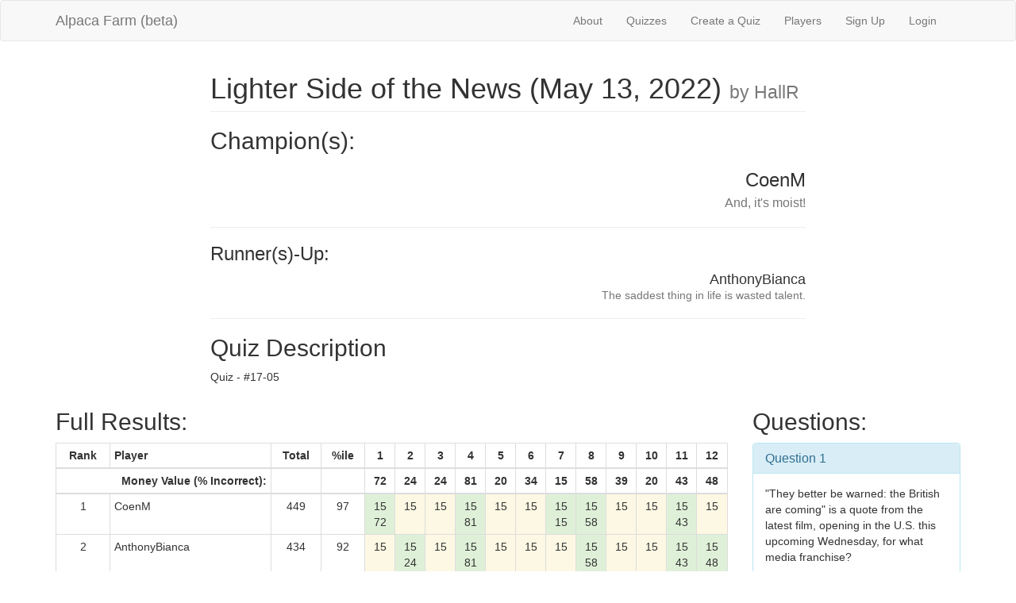

--- FILE ---
content_type: text/html; charset=utf-8
request_url: http://alpacafarmtrivia.herokuapp.com/quizzes/4523
body_size: 44127
content:
<!DOCTYPE html>
<html>
<head>
  <title>AlpacaFarm</title>
  <link rel="stylesheet" media="all" href="/assets/application-b12c99378c13cc251766fb6bbdf0395b1c98c9238c81e6ed62689b4091eb9c8a.css" data-turbolinks-track="true" />
  <script src="/assets/application-6571d537e6a73d9208feecb434b5a59ec3bb0aaca023c54ac964d5ac5b0ecc61.js" data-turbolinks-track="true"></script>
  <meta name="csrf-param" content="authenticity_token" />
<meta name="csrf-token" content="YslgLsvtosZWGamhBfx7xAgDDYPQ/POYXqxppilPxVsTvYgckQfJGLWgoeeZD4AN1iJCgSeUGUylB/TP8VZGXg==" />
  <meta name="viewport" content="width=device-width, initial-scale=1">
</head>
<body>

  <div class="navbar navbar-default">
  <div class="container">
    <div class="navbar-header">
      <button type="button" class="navbar-toggle collapsed"
              data-toggle="collapse" data-target="#collapsibleMenu">
        <span class="icon-bar"></span>
        <span class="icon-bar"></span>
        <span class="icon-bar"></span>
      </button>
      <a class="navbar-brand" href="/">Alpaca Farm (beta)</a>
    </div>
    <div class="collapse navbar-collapse navbar-right" id="collapsibleMenu">
      <ul class="nav navbar-nav">
        <li><a href="/about">About</a></li> 
        <li><a href="/quizzes">Quizzes</a></li> 
        <li><a href="/quizzes/new">Create a Quiz</a></li> 
        <li><a href="/players">Players</a></li>
          <li>
    <a href="/users/sign_up">Sign Up</a>
  </li>

          <li>
  <a href="/users/sign_in">Login</a>  
  </li>

      </ul>
    </div>
  </div>
</div>

  

  <div class="container">
      <div class="row">
  <div class="col-xs-8 col-xs-offset-2">
    <h1 class="page-header">
      Lighter Side of the News (May 13, 2022)
      <small> by HallR</small>
    </h1>

    <h2>Champion(s):</h2>
      <h3 class="text-right">
        CoenM<br />
        <small>And, it&#39;s moist!</small>
      </h3>

    <hr>

    <h2 class="h3">Runner(s)-Up:</h2>
      <h3 class="h4 text-right">
        AnthonyBianca<br />
        <small>The saddest thing in life is wasted talent.</small>
      </h3>
    <hr>

      <h2>Quiz Description</h2>
      <p class="text-justify">Quiz - #17-05

</p>
  </div>
</div>

<div class="row">
  <div class="col-xs-12 col-md-9">
    <h2>Full Results:</h2>
    <div class="table-responsive">
      <table class="table table_striped table-hover
                    table-condensed table-bordered">
        <thead>
          <tr>
            <th class="text-center">Rank</th>
            <th>Player</th>
            <th class="text-center">Total</th>
            <th class="text-center">%ile</th>
              <th class="text-center">1</th>
              <th class="text-center">2</th>
              <th class="text-center">3</th>
              <th class="text-center">4</th>
              <th class="text-center">5</th>
              <th class="text-center">6</th>
              <th class="text-center">7</th>
              <th class="text-center">8</th>
              <th class="text-center">9</th>
              <th class="text-center">10</th>
              <th class="text-center">11</th>
              <th class="text-center">12</th>
          </tr>
        </thead>

        <tr>
          <th colspan="2" class="text-right">Money Value (% Incorrect):</th>
          <th></th>
          <th></th>
            <th class="text-center">
              72
            </th>
            <th class="text-center">
              24
            </th>
            <th class="text-center">
              24
            </th>
            <th class="text-center">
              81
            </th>
            <th class="text-center">
              20
            </th>
            <th class="text-center">
              34
            </th>
            <th class="text-center">
              15
            </th>
            <th class="text-center">
              58
            </th>
            <th class="text-center">
              39
            </th>
            <th class="text-center">
              20
            </th>
            <th class="text-center">
              43
            </th>
            <th class="text-center">
              48
            </th>
        </tr>


        <tbody>
            <tr>
              <td class="text-center">1</td>
              <td>CoenM</td>
              <td class="text-center">449</td>
              <td class="text-center">
                97
              </td>

                <td class="text-center success">
                  15<br />
                    72
                </td>
                <td class="text-center warning">
                  15<br />
                </td>
                <td class="text-center warning">
                  15<br />
                </td>
                <td class="text-center success">
                  15<br />
                    81
                </td>
                <td class="text-center warning">
                  15<br />
                </td>
                <td class="text-center warning">
                  15<br />
                </td>
                <td class="text-center success">
                  15<br />
                    15
                </td>
                <td class="text-center success">
                  15<br />
                    58
                </td>
                <td class="text-center warning">
                  15<br />
                </td>
                <td class="text-center warning">
                  15<br />
                </td>
                <td class="text-center success">
                  15<br />
                    43
                </td>
                <td class="text-center warning">
                  15<br />
                </td>
            </tr>
            <tr>
              <td class="text-center">2</td>
              <td>AnthonyBianca</td>
              <td class="text-center">434</td>
              <td class="text-center">
                92
              </td>

                <td class="text-center warning">
                  15<br />
                </td>
                <td class="text-center success">
                  15<br />
                    24
                </td>
                <td class="text-center warning">
                  15<br />
                </td>
                <td class="text-center success">
                  15<br />
                    81
                </td>
                <td class="text-center warning">
                  15<br />
                </td>
                <td class="text-center warning">
                  15<br />
                </td>
                <td class="text-center warning">
                  15<br />
                </td>
                <td class="text-center success">
                  15<br />
                    58
                </td>
                <td class="text-center warning">
                  15<br />
                </td>
                <td class="text-center warning">
                  15<br />
                </td>
                <td class="text-center success">
                  15<br />
                    43
                </td>
                <td class="text-center success">
                  15<br />
                    48
                </td>
            </tr>
            <tr>
              <td class="text-center">3</td>
              <td>helene</td>
              <td class="text-center">380</td>
              <td class="text-center">
                88
              </td>

                <td class="text-center success">
                  15<br />
                    72
                </td>
                <td class="text-center success">
                  15<br />
                    24
                </td>
                <td class="text-center warning">
                  15<br />
                </td>
                <td class="text-center ">
                  00<br />
                </td>
                <td class="text-center warning">
                  15<br />
                </td>
                <td class="text-center ">
                  00<br />
                </td>
                <td class="text-center ">
                  00<br />
                </td>
                <td class="text-center success">
                  15<br />
                    58
                </td>
                <td class="text-center warning">
                  15<br />
                </td>
                <td class="text-center warning">
                  15<br />
                </td>
                <td class="text-center success">
                  15<br />
                    43
                </td>
                <td class="text-center success">
                  15<br />
                    48
                </td>
            </tr>
            <tr>
              <td class="text-center">4</td>
              <td>casketromance</td>
              <td class="text-center">318</td>
              <td class="text-center">
                83
              </td>

                <td class="text-center success">
                  15<br />
                    72
                </td>
                <td class="text-center ">
                  00<br />
                </td>
                <td class="text-center warning">
                  15<br />
                </td>
                <td class="text-center ">
                  00<br />
                </td>
                <td class="text-center success">
                  15<br />
                    20
                </td>
                <td class="text-center warning">
                  15<br />
                </td>
                <td class="text-center success">
                  15<br />
                    15
                </td>
                <td class="text-center ">
                  00<br />
                </td>
                <td class="text-center warning">
                  15<br />
                </td>
                <td class="text-center ">
                  00<br />
                </td>
                <td class="text-center success">
                  15<br />
                    43
                </td>
                <td class="text-center success">
                  15<br />
                    48
                </td>
            </tr>
            <tr>
              <td class="text-center">5</td>
              <td>SokolM</td>
              <td class="text-center">295</td>
              <td class="text-center">
                78
              </td>

                <td class="text-center ">
                  00<br />
                </td>
                <td class="text-center warning">
                  15<br />
                </td>
                <td class="text-center warning">
                  15<br />
                </td>
                <td class="text-center ">
                  00<br />
                </td>
                <td class="text-center success">
                  15<br />
                    20
                </td>
                <td class="text-center success">
                  15<br />
                    34
                </td>
                <td class="text-center success">
                  15<br />
                    15
                </td>
                <td class="text-center ">
                  00<br />
                </td>
                <td class="text-center warning">
                  15<br />
                </td>
                <td class="text-center warning">
                  15<br />
                </td>
                <td class="text-center success">
                  15<br />
                    43
                </td>
                <td class="text-center success">
                  15<br />
                    48
                </td>
            </tr>
            <tr>
              <td class="text-center">6</td>
              <td>gaufqwi</td>
              <td class="text-center">290</td>
              <td class="text-center">
                73
              </td>

                <td class="text-center success">
                  15<br />
                    72
                </td>
                <td class="text-center warning">
                  15<br />
                </td>
                <td class="text-center warning">
                  15<br />
                </td>
                <td class="text-center ">
                  00<br />
                </td>
                <td class="text-center success">
                  15<br />
                    20
                </td>
                <td class="text-center warning">
                  15<br />
                </td>
                <td class="text-center warning">
                  15<br />
                </td>
                <td class="text-center success">
                  15<br />
                    58
                </td>
                <td class="text-center ">
                  00<br />
                </td>
                <td class="text-center success">
                  15<br />
                    20
                </td>
                <td class="text-center ">
                  00<br />
                </td>
                <td class="text-center danger">
                  00<br />
                    00
                </td>
            </tr>
            <tr>
              <td class="text-center">7</td>
              <td>DFisher</td>
              <td class="text-center">289</td>
              <td class="text-center">
                69
              </td>

                <td class="text-center ">
                  00<br />
                </td>
                <td class="text-center success">
                  15<br />
                    24
                </td>
                <td class="text-center success">
                  15<br />
                    24
                </td>
                <td class="text-center ">
                  00<br />
                </td>
                <td class="text-center warning">
                  15<br />
                </td>
                <td class="text-center warning">
                  15<br />
                </td>
                <td class="text-center success">
                  15<br />
                    15
                </td>
                <td class="text-center success">
                  15<br />
                    58
                </td>
                <td class="text-center warning">
                  15<br />
                </td>
                <td class="text-center ">
                  00<br />
                </td>
                <td class="text-center ">
                  00<br />
                </td>
                <td class="text-center success">
                  15<br />
                    48
                </td>
            </tr>
            <tr>
              <td class="text-center">8</td>
              <td>felsenheldd</td>
              <td class="text-center">277</td>
              <td class="text-center">
                64
              </td>

                <td class="text-center warning">
                  15<br />
                </td>
                <td class="text-center success">
                  15<br />
                    24
                </td>
                <td class="text-center ">
                  00<br />
                </td>
                <td class="text-center warning">
                  15<br />
                </td>
                <td class="text-center success">
                  15<br />
                    20
                </td>
                <td class="text-center warning">
                  15<br />
                </td>
                <td class="text-center success">
                  15<br />
                    15
                </td>
                <td class="text-center ">
                  00<br />
                </td>
                <td class="text-center warning">
                  15<br />
                </td>
                <td class="text-center success">
                  15<br />
                    20
                </td>
                <td class="text-center warning">
                  15<br />
                </td>
                <td class="text-center success">
                  15<br />
                    48
                </td>
            </tr>
            <tr>
              <td class="text-center">9</td>
              <td>KonkelT</td>
              <td class="text-center">270</td>
              <td class="text-center">
                59
              </td>

                <td class="text-center ">
                  00<br />
                </td>
                <td class="text-center ">
                  00<br />
                </td>
                <td class="text-center warning">
                  15<br />
                </td>
                <td class="text-center ">
                  00<br />
                </td>
                <td class="text-center ">
                  00<br />
                </td>
                <td class="text-center ">
                  00<br />
                </td>
                <td class="text-center success">
                  15<br />
                    15
                </td>
                <td class="text-center warning">
                  15<br />
                </td>
                <td class="text-center success">
                  15<br />
                    39
                </td>
                <td class="text-center success">
                  15<br />
                    20
                </td>
                <td class="text-center success">
                  15<br />
                    43
                </td>
                <td class="text-center success">
                  15<br />
                    48
                </td>
            </tr>
            <tr>
              <td class="text-center">10</td>
              <td>Vintsanity</td>
              <td class="text-center">245</td>
              <td class="text-center">
                54
              </td>

                <td class="text-center ">
                  00<br />
                </td>
                <td class="text-center warning">
                  15<br />
                </td>
                <td class="text-center success">
                  15<br />
                    24
                </td>
                <td class="text-center ">
                  00<br />
                </td>
                <td class="text-center ">
                  00<br />
                </td>
                <td class="text-center success">
                  15<br />
                    34
                </td>
                <td class="text-center success">
                  15<br />
                    15
                </td>
                <td class="text-center ">
                  00<br />
                </td>
                <td class="text-center success">
                  15<br />
                    39
                </td>
                <td class="text-center ">
                  00<br />
                </td>
                <td class="text-center success">
                  15<br />
                    43
                </td>
                <td class="text-center ">
                  00<br />
                </td>
            </tr>
            <tr>
              <td class="text-center">11</td>
              <td>alamble</td>
              <td class="text-center">241</td>
              <td class="text-center">
                50
              </td>

                <td class="text-center ">
                  00<br />
                </td>
                <td class="text-center success">
                  15<br />
                    24
                </td>
                <td class="text-center ">
                  00<br />
                </td>
                <td class="text-center ">
                  00<br />
                </td>
                <td class="text-center warning">
                  15<br />
                </td>
                <td class="text-center success">
                  15<br />
                    34
                </td>
                <td class="text-center success">
                  15<br />
                    15
                </td>
                <td class="text-center warning">
                  15<br />
                </td>
                <td class="text-center ">
                  00<br />
                </td>
                <td class="text-center success">
                  15<br />
                    20
                </td>
                <td class="text-center success">
                  15<br />
                    43
                </td>
                <td class="text-center ">
                  00<br />
                </td>
            </tr>
            <tr>
              <td class="text-center">12</td>
              <td>groug</td>
              <td class="text-center">234</td>
              <td class="text-center">
                45
              </td>

                <td class="text-center ">
                  00<br />
                </td>
                <td class="text-center ">
                  00<br />
                </td>
                <td class="text-center success">
                  15<br />
                    24
                </td>
                <td class="text-center success">
                  15<br />
                    81
                </td>
                <td class="text-center ">
                  00<br />
                </td>
                <td class="text-center success">
                  15<br />
                    34
                </td>
                <td class="text-center warning">
                  15<br />
                </td>
                <td class="text-center ">
                  00<br />
                </td>
                <td class="text-center ">
                  00<br />
                </td>
                <td class="text-center success">
                  15<br />
                    20
                </td>
                <td class="text-center danger">
                  00<br />
                    00
                </td>
                <td class="text-center ">
                  00<br />
                </td>
            </tr>
            <tr>
              <td class="text-center">13</td>
              <td>RebstockJ</td>
              <td class="text-center">227</td>
              <td class="text-center">
                40
              </td>

                <td class="text-center ">
                  00<br />
                </td>
                <td class="text-center success">
                  15<br />
                    24
                </td>
                <td class="text-center warning">
                  15<br />
                </td>
                <td class="text-center ">
                  00<br />
                </td>
                <td class="text-center success">
                  15<br />
                    20
                </td>
                <td class="text-center ">
                  00<br />
                </td>
                <td class="text-center success">
                  15<br />
                    15
                </td>
                <td class="text-center success">
                  15<br />
                    58
                </td>
                <td class="text-center ">
                  00<br />
                </td>
                <td class="text-center success">
                  15<br />
                    20
                </td>
                <td class="text-center ">
                  00<br />
                </td>
                <td class="text-center ">
                  00<br />
                </td>
            </tr>
            <tr>
              <td class="text-center">14</td>
              <td>JCEurovision</td>
              <td class="text-center">203</td>
              <td class="text-center">
                35
              </td>

                <td class="text-center ">
                  00<br />
                </td>
                <td class="text-center ">
                  00<br />
                </td>
                <td class="text-center ">
                  00<br />
                </td>
                <td class="text-center ">
                  00<br />
                </td>
                <td class="text-center success">
                  15<br />
                    20
                </td>
                <td class="text-center success">
                  15<br />
                    34
                </td>
                <td class="text-center warning">
                  15<br />
                </td>
                <td class="text-center ">
                  00<br />
                </td>
                <td class="text-center success">
                  15<br />
                    39
                </td>
                <td class="text-center success">
                  15<br />
                    20
                </td>
                <td class="text-center warning">
                  15<br />
                </td>
                <td class="text-center danger">
                  00<br />
                    00
                </td>
            </tr>
            <tr>
              <td class="text-center">15</td>
              <td>LynchT</td>
              <td class="text-center">197</td>
              <td class="text-center">
                30
              </td>

                <td class="text-center ">
                  00<br />
                </td>
                <td class="text-center success">
                  15<br />
                    24
                </td>
                <td class="text-center ">
                  00<br />
                </td>
                <td class="text-center ">
                  00<br />
                </td>
                <td class="text-center success">
                  15<br />
                    20
                </td>
                <td class="text-center ">
                  00<br />
                </td>
                <td class="text-center success">
                  15<br />
                    15
                </td>
                <td class="text-center ">
                  00<br />
                </td>
                <td class="text-center ">
                  00<br />
                </td>
                <td class="text-center success">
                  15<br />
                    20
                </td>
                <td class="text-center success">
                  15<br />
                    43
                </td>
                <td class="text-center ">
                  00<br />
                </td>
            </tr>
            <tr>
              <td class="text-center">16</td>
              <td>ecpekkle</td>
              <td class="text-center">192</td>
              <td class="text-center">
                26
              </td>

                <td class="text-center ">
                  00<br />
                </td>
                <td class="text-center warning">
                  15<br />
                </td>
                <td class="text-center success">
                  15<br />
                    24
                </td>
                <td class="text-center ">
                  00<br />
                </td>
                <td class="text-center success">
                  15<br />
                    20
                </td>
                <td class="text-center ">
                  00<br />
                </td>
                <td class="text-center success">
                  15<br />
                    15
                </td>
                <td class="text-center ">
                  00<br />
                </td>
                <td class="text-center warning">
                  15<br />
                </td>
                <td class="text-center danger">
                  00<br />
                    00
                </td>
                <td class="text-center success">
                  15<br />
                    43
                </td>
                <td class="text-center ">
                  00<br />
                </td>
            </tr>
            <tr>
              <td class="text-center">17</td>
              <td>Tarn</td>
              <td class="text-center">183</td>
              <td class="text-center">
                21
              </td>

                <td class="text-center ">
                  00<br />
                </td>
                <td class="text-center success">
                  15<br />
                    24
                </td>
                <td class="text-center warning">
                  15<br />
                </td>
                <td class="text-center danger">
                  00<br />
                    00
                </td>
                <td class="text-center success">
                  15<br />
                    20
                </td>
                <td class="text-center success">
                  15<br />
                    34
                </td>
                <td class="text-center warning">
                  15<br />
                </td>
                <td class="text-center ">
                  00<br />
                </td>
                <td class="text-center ">
                  00<br />
                </td>
                <td class="text-center warning">
                  15<br />
                </td>
                <td class="text-center danger">
                  00<br />
                    00
                </td>
                <td class="text-center warning">
                  15<br />
                </td>
            </tr>
            <tr>
              <td class="text-center">18</td>
              <td>DouglasLovesVixey</td>
              <td class="text-center">177</td>
              <td class="text-center">
                16
              </td>

                <td class="text-center ">
                  00<br />
                </td>
                <td class="text-center danger">
                  00<br />
                    00
                </td>
                <td class="text-center warning">
                  15<br />
                </td>
                <td class="text-center ">
                  00<br />
                </td>
                <td class="text-center ">
                  00<br />
                </td>
                <td class="text-center success">
                  15<br />
                    34
                </td>
                <td class="text-center ">
                  00<br />
                </td>
                <td class="text-center ">
                  00<br />
                </td>
                <td class="text-center warning">
                  15<br />
                </td>
                <td class="text-center success">
                  15<br />
                    20
                </td>
                <td class="text-center danger">
                  00<br />
                    00
                </td>
                <td class="text-center success">
                  15<br />
                    48
                </td>
            </tr>
            <tr>
              <td class="text-center">19</td>
              <td>HoH</td>
              <td class="text-center">169</td>
              <td class="text-center">
                11
              </td>

                <td class="text-center ">
                  00<br />
                </td>
                <td class="text-center success">
                  15<br />
                    24
                </td>
                <td class="text-center warning">
                  15<br />
                </td>
                <td class="text-center ">
                  00<br />
                </td>
                <td class="text-center success">
                  15<br />
                    20
                </td>
                <td class="text-center warning">
                  15<br />
                </td>
                <td class="text-center success">
                  15<br />
                    15
                </td>
                <td class="text-center ">
                  00<br />
                </td>
                <td class="text-center ">
                  00<br />
                </td>
                <td class="text-center success">
                  15<br />
                    20
                </td>
                <td class="text-center danger">
                  00<br />
                    00
                </td>
                <td class="text-center ">
                  00<br />
                </td>
            </tr>
            <tr>
              <td class="text-center">20</td>
              <td>KPope</td>
              <td class="text-center">154</td>
              <td class="text-center">
                7
              </td>

                <td class="text-center ">
                  00<br />
                </td>
                <td class="text-center success">
                  15<br />
                    24
                </td>
                <td class="text-center warning">
                  15<br />
                </td>
                <td class="text-center ">
                  00<br />
                </td>
                <td class="text-center success">
                  15<br />
                    20
                </td>
                <td class="text-center ">
                  00<br />
                </td>
                <td class="text-center warning">
                  15<br />
                </td>
                <td class="text-center danger">
                  00<br />
                    00
                </td>
                <td class="text-center warning">
                  15<br />
                </td>
                <td class="text-center success">
                  15<br />
                    20
                </td>
                <td class="text-center danger">
                  00<br />
                    00
                </td>
                <td class="text-center ">
                  00<br />
                </td>
            </tr>
            <tr>
              <td class="text-center">21</td>
              <td>Timm</td>
              <td class="text-center">139</td>
              <td class="text-center">
                2
              </td>

                <td class="text-center danger">
                  00<br />
                    00
                </td>
                <td class="text-center success">
                  15<br />
                    24
                </td>
                <td class="text-center ">
                  00<br />
                </td>
                <td class="text-center ">
                  00<br />
                </td>
                <td class="text-center success">
                  15<br />
                    20
                </td>
                <td class="text-center ">
                  00<br />
                </td>
                <td class="text-center ">
                  00<br />
                </td>
                <td class="text-center warning">
                  15<br />
                </td>
                <td class="text-center ">
                  00<br />
                </td>
                <td class="text-center success">
                  15<br />
                    20
                </td>
                <td class="text-center danger">
                  00<br />
                    00
                </td>
                <td class="text-center warning">
                  15<br />
                </td>
            </tr>
        </tbody>
      </table>
    </div>
  </div>

  <div class="col-xs-12
              col-sm-8 col-sm-offset-2
              col-md-3 col-md-offset-0">
    <h2>Questions:</h2>
      <div class="panel panel-info">
        <div class="panel-heading">
          <h3 class="panel-title">
            <a href="/questions/50577">Question 1</a>
          </h3>
        </div>
        <div class="question-body">
          <p>"They better be warned: the British are coming" is a quote from the latest film, opening in the U.S. this upcoming Wednesday, for what media franchise?</p>
        </div>
        <div class="click-to-reveal-answer" question-number="50577">Click to Reveal Answer</div>
        <div class="concealed-answer" question-number="50577">Downton Abbey</div>
      </div>
      <div class="panel panel-info">
        <div class="panel-heading">
          <h3 class="panel-title">
            <a href="/questions/50578">Question 2</a>
          </h3>
        </div>
        <div class="question-body">
          <p>Nominations for the 75th Tony Awards were announced on Monday. "Company" was nominated in the Revival of a Musical category. Name the composer/lyricist for "Company".</p>
        </div>
        <div class="click-to-reveal-answer" question-number="50578">Click to Reveal Answer</div>
        <div class="concealed-answer" question-number="50578">Stephen Sondheim</div>
      </div>
      <div class="panel panel-info">
        <div class="panel-heading">
          <h3 class="panel-title">
            <a href="/questions/50579">Question 3</a>
          </h3>
        </div>
        <div class="question-body">
          <p>50/50 tossup. Which Chicago MLB team currently has the better 2022 season record: Cubs or White Sox?</p>
        </div>
        <div class="click-to-reveal-answer" question-number="50579">Click to Reveal Answer</div>
        <div class="concealed-answer" question-number="50579">White Sox</div>
      </div>
      <div class="panel panel-info">
        <div class="panel-heading">
          <h3 class="panel-title">
            <a href="/questions/50580">Question 4</a>
          </h3>
        </div>
        <div class="question-body">
          <p>The redacted image seen here is from Tuesday's grand opening of a new facility located in what city that lies somewhere between Mobile, Alabama and Denver, Colorado?</p>
            <p><a target="_blank" href="https://drive.google.com/file/d/1Tbv9U9yR-6La3fqAgqwsQFIRKr5uxNNs/view?usp=sharing">Click for additional information</a></p>
        </div>
        <div class="click-to-reveal-answer" question-number="50580">Click to Reveal Answer</div>
        <div class="concealed-answer" question-number="50580">Tulsa</div>
      </div>
      <div class="panel panel-info">
        <div class="panel-heading">
          <h3 class="panel-title">
            <a href="/questions/50581">Question 5</a>
          </h3>
        </div>
        <div class="question-body">
          <p>A Google News search was conducted on Thursday using the term: "Ncuti Gatwa". The top-5 results were headlines that mentioned what television series?</p>
        </div>
        <div class="click-to-reveal-answer" question-number="50581">Click to Reveal Answer</div>
        <div class="concealed-answer" question-number="50581">Doctor Who</div>
      </div>
      <div class="panel panel-info">
        <div class="panel-heading">
          <h3 class="panel-title">
            <a href="/questions/50582">Question 6</a>
          </h3>
        </div>
        <div class="question-body">
          <p>The final episodes of the drama television series "This Is Us" are airing this month. What network broadcasts "This Is Us"?</p>
        </div>
        <div class="click-to-reveal-answer" question-number="50582">Click to Reveal Answer</div>
        <div class="concealed-answer" question-number="50582">NBC</div>
      </div>
      <div class="panel panel-info">
        <div class="panel-heading">
          <h3 class="panel-title">
            <a href="/questions/50583">Question 7</a>
          </h3>
        </div>
        <div class="question-body">
          <p>WARNING: Spelling counts! Last weekend, writer Tom Breihan, on his "The Number Ones" Stereogum series, gave a perfect 10 score to what 1997 smash hit heard in this audio clip?</p>
            <p><a target="_blank" href="https://drive.google.com/file/d/1-tHnlNJ5SewhBu4rOiNzI1PSG2WL-ilX/view?usp=sharing">Click for additional information</a></p>
        </div>
        <div class="click-to-reveal-answer" question-number="50583">Click to Reveal Answer</div>
        <div class="concealed-answer" question-number="50583">MMMBop</div>
      </div>
      <div class="panel panel-info">
        <div class="panel-heading">
          <h3 class="panel-title">
            <a href="/questions/50584">Question 8</a>
          </h3>
        </div>
        <div class="question-body">
          <p>Last Sunday, driver Joey Logano won the Goodyear 400; a NASCAR race held at the storied racetrack located in what South Carolina town with a population near 6,000?</p>
        </div>
        <div class="click-to-reveal-answer" question-number="50584">Click to Reveal Answer</div>
        <div class="concealed-answer" question-number="50584">Darlington</div>
      </div>
      <div class="panel panel-info">
        <div class="panel-heading">
          <h3 class="panel-title">
            <a href="/questions/50585">Question 9</a>
          </h3>
        </div>
        <div class="question-body">
          <p>Multiple choice. What country music singer currently has a hit song with "'Til You Can't": A) Aaron Johnson; B) Bryce Johnson; C) Cody Johnson; D) Derek Johnson?</p>
        </div>
        <div class="click-to-reveal-answer" question-number="50585">Click to Reveal Answer</div>
        <div class="concealed-answer" question-number="50585">C</div>
      </div>
      <div class="panel panel-info">
        <div class="panel-heading">
          <h3 class="panel-title">
            <a href="/questions/50586">Question 10</a>
          </h3>
        </div>
        <div class="question-body">
          <p>The mini-theme for #10 &amp; #11 this week is titled: "Featuring Rex Harrison". Here we go. "My Fair Lady has its problems but I still idolise Eliza Doolittle" reads a recent opinion piece headline from The Guardian (U.K.). What actress played Eliza Doolittle in the Academy Award winning film "My Fair Lady"?</p>
        </div>
        <div class="click-to-reveal-answer" question-number="50586">Click to Reveal Answer</div>
        <div class="concealed-answer" question-number="50586">Audrey Hepburn</div>
      </div>
      <div class="panel panel-info">
        <div class="panel-heading">
          <h3 class="panel-title">
            <a href="/questions/50587">Question 11</a>
          </h3>
        </div>
        <div class="question-body">
          <p>What TWO WORDS in the attached image form the name of a participant who won a prestigious sporting competition last weekend?</p>
            <p><a target="_blank" href="https://drive.google.com/file/d/11pxdY1-bOK25ORMFxdUl9IeFiB-3x4eb/view?usp=drivesdk">Click for additional information</a></p>
        </div>
        <div class="click-to-reveal-answer" question-number="50587">Click to Reveal Answer</div>
        <div class="concealed-answer" question-number="50587">Rich Strike</div>
      </div>
      <div class="panel panel-info">
        <div class="panel-heading">
          <h3 class="panel-title">
            <a href="/questions/50588">Question 12</a>
          </h3>
        </div>
        <div class="question-body">
          <p>Stevie Wonder celebrates his 72nd birthday today (Fri.)! In what YEAR did "Little" Stevie Wonder achieve his first number-one pop hit with "Fingertips"? (accept within 1 year)</p>
        </div>
        <div class="click-to-reveal-answer" question-number="50588">Click to Reveal Answer</div>
        <div class="concealed-answer" question-number="50588">1963 (accept 1962 to 1964)</div>
      </div>
  </div>
</div>


  </div>
  
  <footer class="footer">
  <div class="container">
    <p class="text-muted">
      Created by Tablesaw Tablesawsen
      <span class="pull-right">
        Contact:
        <a href="mailto:contact@alpacafarmtrivia.com">contact@alpacafarmtrivia.com</a>
      </span>
    </p>
  </div>
</footer>


</body>
</html>
